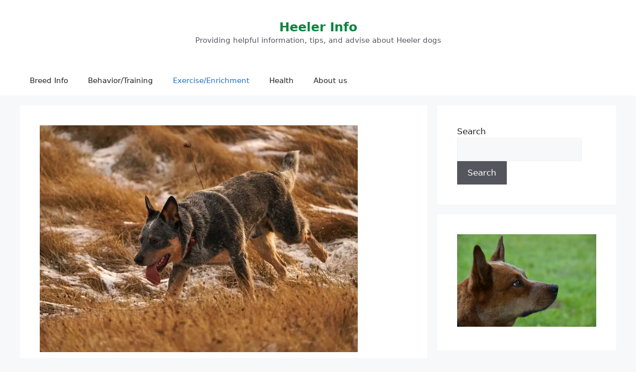

--- FILE ---
content_type: text/html; charset=utf-8
request_url: https://www.google.com/recaptcha/api2/aframe
body_size: 270
content:
<!DOCTYPE HTML><html><head><meta http-equiv="content-type" content="text/html; charset=UTF-8"></head><body><script nonce="99ZMLBRBp-CRy8HRHGA2BQ">/** Anti-fraud and anti-abuse applications only. See google.com/recaptcha */ try{var clients={'sodar':'https://pagead2.googlesyndication.com/pagead/sodar?'};window.addEventListener("message",function(a){try{if(a.source===window.parent){var b=JSON.parse(a.data);var c=clients[b['id']];if(c){var d=document.createElement('img');d.src=c+b['params']+'&rc='+(localStorage.getItem("rc::a")?sessionStorage.getItem("rc::b"):"");window.document.body.appendChild(d);sessionStorage.setItem("rc::e",parseInt(sessionStorage.getItem("rc::e")||0)+1);localStorage.setItem("rc::h",'1768418397885');}}}catch(b){}});window.parent.postMessage("_grecaptcha_ready", "*");}catch(b){}</script></body></html>